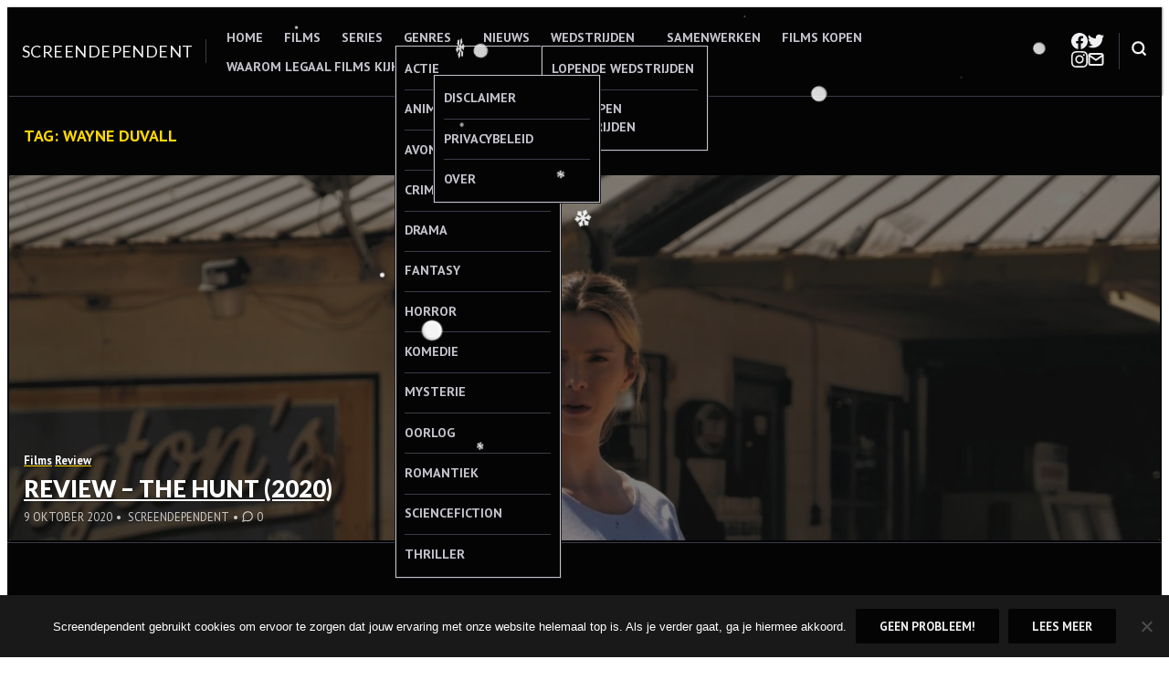

--- FILE ---
content_type: text/css
request_url: https://www.screendependent.be/wp-content/themes/hermes/assets/css/plugins/jetpack/jetpack.min.css?ver=3.3.0
body_size: 184
content:
.wp-site-blocks .wp-block-jetpack-tiled-gallery{margin:var(--wp--style--block-gap) auto}.pd-rating{line-height:1}#botd,#botd2,#wpstats{display:none}.jetpack_subscription_widget .wp-block-jetpack-subscriptions__container .screen-reader-text+input{-webkit-margin-before:0;margin-block-start:0}.jetpack_widget_social_icons ul{grid-gap:.75em;display:-webkit-box;display:-ms-flexbox;display:flex;-ms-flex-wrap:wrap;flex-wrap:wrap}.jetpack_widget_social_icons ul .jetpack-social-widget-item:hover{opacity:.75}